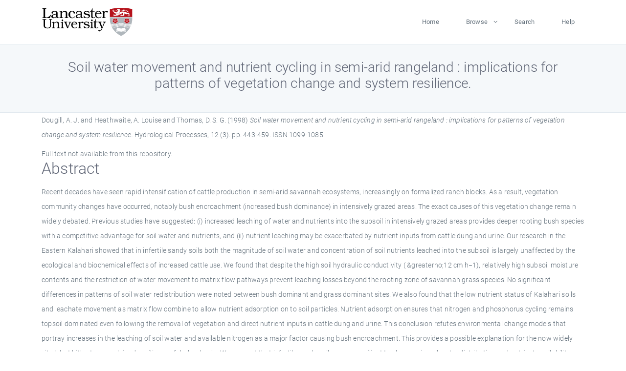

--- FILE ---
content_type: text/html; charset=utf-8
request_url: https://eprints.lancs.ac.uk/id/eprint/49769/
body_size: 5766
content:
<!DOCTYPE html>
<html xmlns="http://www.w3.org/1999/xhtml" lang="en">
  <head>
    <meta charset="utf-8" />
    <title> Soil water movement and nutrient cycling in semi-arid rangeland : implications for patterns of vegetation change and system resilience.  - Lancaster EPrints</title>
    
    
    
    <!-- Google Tag Manager -->
<!--
    <script>(function(w,d,s,l,i){w[l]=w[l]||[];w[l].push({'gtm.start':
    new Date().getTime(),event:'gtm.js'});var f=d.getElementsByTagName(s)[0],
    j=d.createElement(s),dl=l!='dataLayer'?'&amp;l='+l:'';j.async=true;j.src=
    'https://www.googletagmanager.com/gtm.js?id='+i+dl;f.parentNode.insertBefore(j,f);
    })(window,document,'script','dataLayer','GTM-MDLDXCK7');</script>
-->
    <!-- End Google Tag Manager -->
  
    <meta charset="utf-8" />
    <meta name="viewport" content="width=device-width, initial-scale=1, shrink-to-fit=no" />
    <meta name="description" content="" />
    <meta name="author" content="" />
    <link rel="icon" href="/img/basic/favicon.ico" type="image/x-icon" />
    <style>
      .loader {
          position: fixed;
          left: 0;
          top: 0;
          width: 100%;
          height: 100%;
          background-color: #F5F8FA;
          z-index: 9998;
          text-align: center;
      }

      .plane-container {
          position: absolute;
          top: 50%;
          left: 50%;
      }
    </style>
  
    <meta name="eprints.eprintid" content="49769" />
<meta content="701" name="eprints.rev_number" />
<meta content="archive" name="eprints.eprint_status" />
<meta name="eprints.userid" content="13568" />
<meta content="pure" name="eprints.source" />
<meta name="eprints.dir" content="disk0/00/04/97/69" />
<meta content="2011-09-16 10:31:03" name="eprints.datestamp" />
<meta content="2025-12-10 22:20:30" name="eprints.lastmod" />
<meta content="2011-09-13 09:52:01" name="eprints.status_changed" />
<meta name="eprints.type" content="article" />
<meta name="eprints.metadata_visibility" content="show" />
<meta name="eprints.creators_name" content="Dougill, A. J." />
<meta content="Heathwaite, A. Louise" name="eprints.creators_name" />
<meta content="Thomas, D. S. G." name="eprints.creators_name" />
<meta content="louise.heathwaite@lancaster.ac.uk" name="eprints.creators_id" />
<meta content="Soil water movement and nutrient cycling in semi-arid rangeland : implications for patterns of vegetation change and system resilience." name="eprints.title" />
<meta name="eprints.ispublished" content="pub" />
<meta content="bush encroachment soil watercattle ranching ecological resilience nitrogen phosphorus savannahwater science and technology" name="eprints.subjects" />
<meta content="lec" name="eprints.divisions" />
<meta name="eprints.keywords" content="/dk/atira/pure/subjectarea/asjc/2300/2312" />
<meta content="Soil water movement and nutrient cycling in semi-arid rangeland: implications for patterns of vegetation change and system resilience. 29 cites: http://scholar.google.com/scholar?num=100&amp;hl=en&amp;lr=&amp;cites=9028610483559921587" name="eprints.note" />
<meta content="Recent decades have seen rapid intensification of cattle production in semi-arid savannah ecosystems, increasingly on formalized ranch blocks. As a result, vegetation community changes have occurred, notably bush encroachment (increased bush dominance) in intensively grazed areas. The exact causes of this vegetation change remain widely debated. Previous studies have suggested: (i) increased leaching of water and nutrients into the subsoil in intensively grazed areas provides deeper rooting bush species with a competitive advantage for soil water and nutrients, and (ii) nutrient leaching may be exacerbated by nutrient inputs from cattle dung and urine. Our research in the Eastern Kalahari showed that in infertile sandy soils both the magnitude of soil water and concentration of soil nutrients leached into the subsoil is largely unaffected by the ecological and biochemical effects of increased cattle use. We found that despite the high soil hydraulic conductivity ( &amp;greaterno;12 cm h−1), relatively high subsoil moisture contents and the restriction of water movement to matrix flow pathways prevent leaching losses beyond the rooting zone of savannah grass species. No significant differences in patterns of soil water redistribution were noted between bush dominant and grass dominant sites. We also found that the low nutrient status of Kalahari soils and leachate movement as matrix flow combine to allow nutrient adsorption on to soil particles. Nutrient adsorption ensures that nitrogen and phosphorus cycling remains topsoil dominated even following the removal of vegetation and direct nutrient inputs in cattle dung and urine. This conclusion refutes environmental change models that portray increases in the leaching of soil water and available nitrogen as a major factor causing bush encroachment. This provides a possible explanation for the now widely cited, but hitherto unexplained, resilience of dryland soils. We suggest that infertile sandy soils appear resilient to changes in soil water distribution and nutrient availability caused by increased cattle use. Hence, soil characteristics contribute to the resilience to permanent ecological change that is increasingly recognized as an attribute of semi-arid rangelands." name="eprints.abstract" />
<meta name="eprints.date" content="1998-03-15" />
<meta content="published" name="eprints.date_type" />
<meta content="louise.heathwaite@lancaster.ac.uk" name="eprints.contact_email" />
<meta content="none" name="eprints.full_text_status" />
<meta content="Hydrological Processes" name="eprints.publication" />
<meta content="12" name="eprints.volume" />
<meta content="3" name="eprints.number" />
<meta content="443-459" name="eprints.pagerange" />
<meta name="eprints.pages" content="17" />
<meta name="eprints.refereed" content="TRUE" />
<meta content="1099-1085" name="eprints.issn" />
<meta name="eprints.hoa_compliant" content="305" />
<meta content="1998-03-15" name="eprints.hoa_date_pub" />
<meta name="eprints.hoa_exclude" content="FALSE" />
<meta content="  Dougill, A. J. and Heathwaite, A. Louise and Thomas, D. S. G.  (1998) Soil water movement and nutrient cycling in semi-arid rangeland : implications for patterns of vegetation change and system resilience.  Hydrological Processes, 12 (3).  pp. 443-459.  ISSN 1099-1085     " name="eprints.citation" />
<link rel="schema.DC" href="http://purl.org/DC/elements/1.0/" />
<meta name="DC.relation" content="https://eprints.lancs.ac.uk/id/eprint/49769/" />
<meta content="Soil water movement and nutrient cycling in semi-arid rangeland : implications for patterns of vegetation change and system resilience." name="DC.title" />
<meta content="Dougill, A. J." name="DC.creator" />
<meta name="DC.creator" content="Heathwaite, A. Louise" />
<meta name="DC.creator" content="Thomas, D. S. G." />
<meta content="Recent decades have seen rapid intensification of cattle production in semi-arid savannah ecosystems, increasingly on formalized ranch blocks. As a result, vegetation community changes have occurred, notably bush encroachment (increased bush dominance) in intensively grazed areas. The exact causes of this vegetation change remain widely debated. Previous studies have suggested: (i) increased leaching of water and nutrients into the subsoil in intensively grazed areas provides deeper rooting bush species with a competitive advantage for soil water and nutrients, and (ii) nutrient leaching may be exacerbated by nutrient inputs from cattle dung and urine. Our research in the Eastern Kalahari showed that in infertile sandy soils both the magnitude of soil water and concentration of soil nutrients leached into the subsoil is largely unaffected by the ecological and biochemical effects of increased cattle use. We found that despite the high soil hydraulic conductivity ( &amp;greaterno;12 cm h−1), relatively high subsoil moisture contents and the restriction of water movement to matrix flow pathways prevent leaching losses beyond the rooting zone of savannah grass species. No significant differences in patterns of soil water redistribution were noted between bush dominant and grass dominant sites. We also found that the low nutrient status of Kalahari soils and leachate movement as matrix flow combine to allow nutrient adsorption on to soil particles. Nutrient adsorption ensures that nitrogen and phosphorus cycling remains topsoil dominated even following the removal of vegetation and direct nutrient inputs in cattle dung and urine. This conclusion refutes environmental change models that portray increases in the leaching of soil water and available nitrogen as a major factor causing bush encroachment. This provides a possible explanation for the now widely cited, but hitherto unexplained, resilience of dryland soils. We suggest that infertile sandy soils appear resilient to changes in soil water distribution and nutrient availability caused by increased cattle use. Hence, soil characteristics contribute to the resilience to permanent ecological change that is increasingly recognized as an attribute of semi-arid rangelands." name="DC.description" />
<meta content="1998-03-15" name="DC.date" />
<meta name="DC.type" content="Journal Article" />
<meta name="DC.type" content="PeerReviewed" />
<meta name="DC.identifier" content="  Dougill, A. J. and Heathwaite, A. Louise and Thomas, D. S. G.  (1998) Soil water movement and nutrient cycling in semi-arid rangeland : implications for patterns of vegetation change and system resilience.  Hydrological Processes, 12 (3).  pp. 443-459.  ISSN 1099-1085     " />
<link href="https://eprints.lancs.ac.uk/id/eprint/49769/" rel="canonical" />
<link title="OpenURL ContextObject" rel="alternate" href="https://eprints.lancs.ac.uk/cgi/export/eprint/49769/ContextObject/lep-eprint-49769.xml" type="text/xml; charset=utf-8" />
<link rel="alternate" title="OpenURL ContextObject in Span" type="text/plain; charset=utf-8" href="https://eprints.lancs.ac.uk/cgi/export/eprint/49769/COinS/lep-eprint-49769.txt" />
<link href="https://eprints.lancs.ac.uk/cgi/export/eprint/49769/Simple/lep-eprint-49769.txt" type="text/plain; charset=utf-8" title="Simple Metadata" rel="alternate" />
<link rel="alternate" title="RIOXX2 XML" type="text/xml; charset=utf-8" href="https://eprints.lancs.ac.uk/cgi/export/eprint/49769/RIOXX2/lep-eprint-49769.xml" />
<link rel="alternate" title="Refer" type="text/plain" href="https://eprints.lancs.ac.uk/cgi/export/eprint/49769/Refer/lep-eprint-49769.refer" />
<link title="METS" rel="alternate" href="https://eprints.lancs.ac.uk/cgi/export/eprint/49769/METS/lep-eprint-49769.xml" type="text/xml; charset=utf-8" />
<link rel="alternate" title="JSON" type="application/json; charset=utf-8" href="https://eprints.lancs.ac.uk/cgi/export/eprint/49769/JSON/lep-eprint-49769.js" />
<link type="text/n3" href="https://eprints.lancs.ac.uk/cgi/export/eprint/49769/RDFN3/lep-eprint-49769.n3" rel="alternate" title="RDF+N3" />
<link type="text/plain" href="https://eprints.lancs.ac.uk/cgi/export/eprint/49769/RIS/lep-eprint-49769.ris" rel="alternate" title="Reference Manager" />
<link rel="alternate" title="ASCII Citation" type="text/plain; charset=utf-8" href="https://eprints.lancs.ac.uk/cgi/export/eprint/49769/Text/lep-eprint-49769.txt" />
<link title="EndNote" rel="alternate" href="https://eprints.lancs.ac.uk/cgi/export/eprint/49769/EndNote/lep-eprint-49769.enw" type="text/plain; charset=utf-8" />
<link title="Multiline CSV" rel="alternate" href="https://eprints.lancs.ac.uk/cgi/export/eprint/49769/CSV/lep-eprint-49769.csv" type="text/csv; charset=utf-8" />
<link type="application/rdf+xml" href="https://eprints.lancs.ac.uk/cgi/export/eprint/49769/RDFXML/lep-eprint-49769.rdf" rel="alternate" title="RDF+XML" />
<link href="https://eprints.lancs.ac.uk/cgi/export/eprint/49769/Atom/lep-eprint-49769.xml" type="application/atom+xml;charset=utf-8" title="Atom" rel="alternate" />
<link href="https://eprints.lancs.ac.uk/cgi/export/eprint/49769/MODS/lep-eprint-49769.xml" type="text/xml; charset=utf-8" title="MODS" rel="alternate" />
<link type="text/html; charset=utf-8" href="https://eprints.lancs.ac.uk/cgi/export/eprint/49769/HTML/lep-eprint-49769.html" rel="alternate" title="HTML Citation" />
<link rel="alternate" title="RDF+N-Triples" type="text/plain" href="https://eprints.lancs.ac.uk/cgi/export/eprint/49769/RDFNT/lep-eprint-49769.nt" />
<link type="text/xml; charset=utf-8" href="https://eprints.lancs.ac.uk/cgi/export/eprint/49769/DIDL/lep-eprint-49769.xml" rel="alternate" title="MPEG-21 DIDL" />
<link rel="alternate" title="Dublin Core" type="text/plain; charset=utf-8" href="https://eprints.lancs.ac.uk/cgi/export/eprint/49769/DC/lep-eprint-49769.txt" />
<link href="https://eprints.lancs.ac.uk/cgi/export/eprint/49769/BibTeX/lep-eprint-49769.bib" type="text/plain; charset=utf-8" title="BibTeX" rel="alternate" />
<link rel="alternate" title="EP3 XML" type="application/vnd.eprints.data+xml; charset=utf-8" href="https://eprints.lancs.ac.uk/cgi/export/eprint/49769/XML/lep-eprint-49769.xml" />
<link href="https://eprints.lancs.ac.uk/" rel="Top" />
    <link href="https://eprints.lancs.ac.uk/sword-app/servicedocument" rel="Sword" />
    <link href="https://eprints.lancs.ac.uk/id/contents" rel="SwordDeposit" />
    <link href="https://eprints.lancs.ac.uk/cgi/search" type="text/html" rel="Search" />
    <link href="https://eprints.lancs.ac.uk/cgi/opensearchdescription" type="application/opensearchdescription+xml" title="Lancaster EPrints" rel="Search" />
    <script src="https://www.google.com/jsapi" type="text/javascript">
//padder
</script><script type="text/javascript">
// <![CDATA[
google.load("visualization", "1", {packages:["corechart", "geochart"]});
// ]]></script><script type="text/javascript">
// <![CDATA[
var eprints_http_root = "https://eprints.lancs.ac.uk";
var eprints_http_cgiroot = "https://eprints.lancs.ac.uk/cgi";
var eprints_oai_archive_id = "eprints.lancs.ac.uk";
var eprints_logged_in = false;
var eprints_logged_in_userid = 0;
var eprints_logged_in_username = "";
var eprints_logged_in_usertype = "";
// ]]></script>
    <style type="text/css">.ep_logged_in { display: none }</style>
    <link href="/style/auto-3.4.5.css" type="text/css" rel="stylesheet" />
    <script src="/javascript/auto-3.4.5.js" type="text/javascript">
//padder
</script>
    <link href="/style/app.css" type="text/css" rel="stylesheet" />
    <!--[if lte IE 6]>
        <link rel="stylesheet" type="text/css" href="/style/ie6.css" />
   <![endif]-->
    <meta name="Generator" content="EPrints 3.4.5" />
    <meta http-equiv="Content-Type" content="text/html; charset=UTF-8" />
    <meta http-equiv="Content-Language" content="en" />
    
    
    <script src="/js/app.js">// <!-- No script --></script>
  
  </head>
  <body>
    
      
    <!-- Google Tag Manager (noscript) -->
<!--
    <noscript><iframe src="https://www.googletagmanager.com/ns.html?id=GTM-MDLDXCK7"
	height="0" width="0" style="display:none;visibility:hidden"></iframe></noscript>
-->
    <!-- End Google Tag Manager (noscript) -->
  
      <!-- Pre loader -->
      <div id="loader" class="loader" role="region" aria-label="Page loading">
          <div class="plane-container">
              <div class="l-s-2 blink">LOADING</div>
          </div>
      </div>     
  
    <div id="app" class="paper-loading">

      

      
  <!--    <epc:pin ref="pagetop"/> -->
      
      <div class="invisible-links" role="navigation">
          <a href="#main_content">Skip to main content</a>
      </div>
  
      <nav class="mainnav navbar navbar-default justify-content-between">
          <div class="container relative">
              <a class="offcanvas dl-trigger paper-nav-toggle" data-toggle="offcanvas" aria-expanded="false" aria-label="Toggle navigation">
                  <i></i>
              </a>
              <a class="navbar-brand" href="https://www.lancaster.ac.uk">
                  <div class="logo"><div class="logo-wrapper">
                      <img class="d-inline-block align-top" style="height: 60px;" alt="Lancaster University homepage" src="https://www.lancaster.ac.uk/media/wdp/style-assets/images/logos/lu-logo.svg" />
                  </div></div>
              </a>
              <div class="paper_menu">
                  <div id="dl-menu" class="xv-menuwrapper responsive-menu">
                      <ul class="dl-menu align-items-center">
                          <li><a href="http://eprints.lancs.ac.uk">Home</a></li>
                          <li class="parent"><a href="#">Browse</a>
                              <ul class="lg-submenu">
                                  <li><a href="http://eprints.lancs.ac.uk/view/year/">By Year</a></li>
                                  <li><a href="http://eprints.lancs.ac.uk/view/subjects/">By Subject</a></li>
                                  <li><a href="http://eprints.lancs.ac.uk/view/divisions/">By Department</a></li>
                                  <!-- <li><a href="#project">By Project</a></li> -->
                              </ul>
                          </li>
                          <li><a href="https://eprints.lancs.ac.uk/cgi/search/advanced">Search</a></li>
                          <li><a href="http://eprints.lancs.ac.uk/help">Help</a></li>
                      </ul>
                  </div>
              </div>
          </div>
      </nav>
  

      <main class="page" id="main_content">
        <div class="search-section">
          <div class="container">
            <h1> Soil water movement and nutrient cycling in semi-arid rangeland : implications for patterns of vegetation change and system resilience. </h1>
          </div>
        </div>
        <div class="container">
          <div class="ep_summary_content"><div class="ep_summary_content_top"></div><div class="ep_summary_content_left"></div><div class="ep_summary_content_right"></div><div class="ep_summary_content_main">

  <p style="margin-bottom: 1em">
    


    <span class="person_name">Dougill, A. J.</span> and <span class="person_name">Heathwaite, A. Louise</span> and <span class="person_name">Thomas, D. S. G.</span>
  

(1998)

<em>Soil water movement and nutrient cycling in semi-arid rangeland : implications for patterns of vegetation change and system resilience.</em>


    Hydrological Processes, 12 (3).
     pp. 443-459.
     ISSN 1099-1085
  


  



  </p>

  

  

    
      Full text not available from this repository.
      
    
  
    

  

  

  
    <h2 id="label-abstract">Abstract</h2>
    <p style="text-align: left; margin: 1em auto 0em auto" aria-labelledby="label-abstract"><p class="ep_field_para">Recent decades have seen rapid intensification of cattle production in semi-arid savannah ecosystems, increasingly on formalized ranch blocks. As a result, vegetation community changes have occurred, notably bush encroachment (increased bush dominance) in intensively grazed areas. The exact causes of this vegetation change remain widely debated. Previous studies have suggested: (i) increased leaching of water and nutrients into the subsoil in intensively grazed areas provides deeper rooting bush species with a competitive advantage for soil water and nutrients, and (ii) nutrient leaching may be exacerbated by nutrient inputs from cattle dung and urine. Our research in the Eastern Kalahari showed that in infertile sandy soils both the magnitude of soil water and concentration of soil nutrients leached into the subsoil is largely unaffected by the ecological and biochemical effects of increased cattle use. We found that despite the high soil hydraulic conductivity ( &amp;greaterno;12 cm h−1), relatively high subsoil moisture contents and the restriction of water movement to matrix flow pathways prevent leaching losses beyond the rooting zone of savannah grass species. No significant differences in patterns of soil water redistribution were noted between bush dominant and grass dominant sites. We also found that the low nutrient status of Kalahari soils and leachate movement as matrix flow combine to allow nutrient adsorption on to soil particles. Nutrient adsorption ensures that nitrogen and phosphorus cycling remains topsoil dominated even following the removal of vegetation and direct nutrient inputs in cattle dung and urine. This conclusion refutes environmental change models that portray increases in the leaching of soil water and available nitrogen as a major factor causing bush encroachment. This provides a possible explanation for the now widely cited, but hitherto unexplained, resilience of dryland soils. We suggest that infertile sandy soils appear resilient to changes in soil water distribution and nutrient availability caused by increased cattle use. Hence, soil characteristics contribute to the resilience to permanent ecological change that is increasingly recognized as an attribute of semi-arid rangelands.</p></p>
  

  <div class="container">
    <div class="row">
      <div class="col-2 field-label" id="label-type">Item Type:</div>
      <div class="col-10 field-value" aria-labelledby="label-type">
        Journal Article
        
        
        
      </div>
    </div>
    
    
      
        <div class="row">
          <div class="col-2 field-label" id="label-publication">Journal or Publication Title:</div>
          <div class="col-10 field-value" aria-labelledby="label-publication">Hydrological Processes</div>
        </div>
      
    
      
    
      
        <div class="row">
          <div class="col-2 field-label" id="label-note">Additional Information:</div>
          <div class="col-10 field-value" aria-labelledby="label-note">Soil water movement and nutrient cycling in semi-arid rangeland: implications for patterns of vegetation change and system resilience. 29 cites: http://scholar.google.com/scholar?num=100&amp;hl=en&amp;lr=&amp;cites=9028610483559921587</div>
        </div>
      
    
      
        <div class="row">
          <div class="col-2 field-label" id="label-keywords">Uncontrolled Keywords:</div>
          <div class="col-10 field-value" aria-labelledby="label-keywords">/dk/atira/pure/subjectarea/asjc/2300/2312</div>
        </div>
      
    
      
        <div class="row">
          <div class="col-2 field-label" id="label-subjects">Subjects:</div>
          <div class="col-10 field-value" aria-labelledby="label-subjects">?? bush encroachment soil watercattle ranching ecological resilience nitrogen phosphorus savannahwater science and technology ??</div>
        </div>
      
    
      
        <div class="row">
          <div class="col-2 field-label" id="label-divisions">Departments:</div>
          <div class="col-10 field-value" aria-labelledby="label-divisions"><a href="https://eprints.lancs.ac.uk/view/divisions/fas/">Faculty of Science and Technology</a> &gt; <a href="https://eprints.lancs.ac.uk/view/divisions/lec/">Lancaster Environment Centre</a></div>
        </div>
      
    
      
        <div class="row">
          <div class="col-2 field-label" id="label-eprintid">ID Code:</div>
          <div class="col-10 field-value" aria-labelledby="label-eprintid">49769</div>
        </div>
      
    
      
    
      
        <div class="row">
          <div class="col-2 field-label" id="label-userid">Deposited By:</div>
          <div class="col-10 field-value" aria-labelledby="label-userid">

<a href="https://eprints.lancs.ac.uk/cgi/users/home?screen=User::View&amp;userid=13568"><span class="ep_name_citation"><span class="person_name">ep_importer_pure</span></span></a>

</div>
        </div>
      
    
      
        <div class="row">
          <div class="col-2 field-label" id="label-datestamp">Deposited On:</div>
          <div class="col-10 field-value" aria-labelledby="label-datestamp">16 Sep 2011 10:31</div>
        </div>
      
    
      
        <div class="row">
          <div class="col-2 field-label" id="label-refereed">Refereed?:</div>
          <div class="col-10 field-value" aria-labelledby="label-refereed">Yes</div>
        </div>
      
    
      
        <div class="row">
          <div class="col-2 field-label" id="label-ispublished">Published?:</div>
          <div class="col-10 field-value" aria-labelledby="label-ispublished">Published</div>
        </div>
      
    
      
        <div class="row">
          <div class="col-2 field-label" id="label-lastmod">Last Modified:</div>
          <div class="col-10 field-value" aria-labelledby="label-lastmod">10 Dec 2025 22:20</div>
        </div>
      
    
    <div class="row">
      <div class="col-2 field-label" id="label-uri">URI:</div>
      <div class="col-10 field-value" aria-labelledby="label-uri"><a href="https://eprints.lancs.ac.uk/id/eprint/49769">https://eprints.lancs.ac.uk/id/eprint/49769</a></div>
    </div>
  </div>

  
  

<!--
  <epc:if test="!$flags{preview}">
    <epc:phrase ref="summary_page:actions"/>
    <div class="container ep_summary_page_actions">
    <epc:foreach expr="action_list('eprint_summary_page_actions',$item)" iterator="action">
      <div class="row">
        <div class="col-2"><epc:print expr="$action.action_icon()" /></div>
        <div class="col-10"><epc:print expr="$action.action_title()" /></div>
      </div>
    </epc:foreach>
    </div>
  </epc:if>
-->

</div><div class="ep_summary_content_bottom"></div><div class="ep_summary_content_after"></div></div>
        </div>
      </main>

      
      <footer>
          <div class="container">
              <div class="row" style="justify-content: space-between;">
                  <div class=" col-lg-4 col-xl-6 col-12 responsive-phone footer-library"><a href="https://www.lancaster.ac.uk/library" class="">
                      <div class="logo"><div class="logo-wrapper">
                          <img src="https://www.lancaster.ac.uk/media/wdp/style-assets/images/library/library-logo.svg" style="height: 60px" alt="Lancaster University Library homepage" />
                          <span class="circle"></span>
                      </div></div>
                  </a>
                  </div>
                  <div class="col-xl-3 responsive-phone">
                      <div class="h6">Links</div>
                      <ul class="footer-links">
                          <li><a href="https://www.eprints.org/uk/index.php/eprints-software/">EPrints</a></li>
                          <li><a href="http://eprints.lancs.ac.uk/help">FAQ</a></li>
                          <li><a href="https://www.lancaster.ac.uk/privacy/">Privacy Policy</a></li>
                      </ul>
                  </div>
                  <div class="col-6 col-md-12 col-12 col-xl-3 responsive-phone">
                      <div class="h6">Connect via Social Media</div>
                      <ul class="social">
                          <li class="facebook"><a href="https://en-gb.facebook.com/LancasterUniversityLibrary/" aria-label="Facebook"><span class="icon icon-facebook"></span></a>
                          </li>
                          <li class="twitter"><a href="https://twitter.com/LancasterUniLib" aria-label="Twitter"><span class="icon icon-twitter"></span></a>
                          </li>
                      </ul>
                      <div class="copyrights">
                          <p>© 2020 Lancaster University Library</p>
                      </div>
                  </div>
              </div>
          </div>
      </footer>
  

    </div>
  </body>
</html>